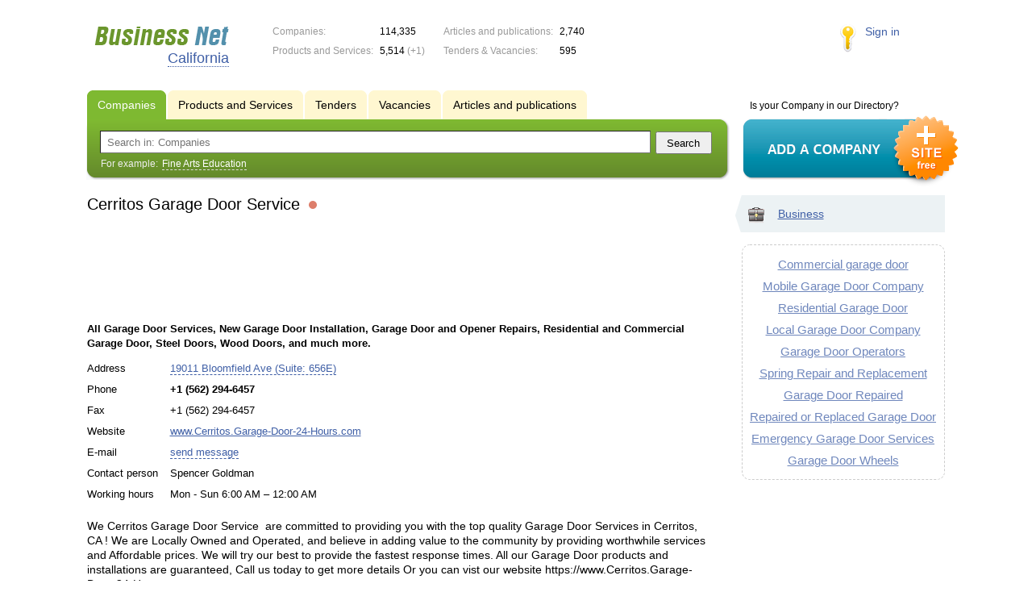

--- FILE ---
content_type: text/html; charset=UTF-8
request_url: https://ca.biznet-us.com/firms/11957955/
body_size: 5772
content:
<!DOCTYPE html>
<html>
<head>
<meta http-equiv="Content-Type" content="text/html; charset=utf-8">
<meta name="viewport" content="width=device-width,initial-scale=1" />
<title>Cerritos Garage Door Service - All Garage Door Services, New Garage Door Installation, Garage Door and Opener Repairs, Residential and Commercial Garage Door, Steel Doors, Wood Doors, and much more.</title>
<meta property="og:image" content="/lib/conf/countries/usa/img/logo.gif" />
<meta name="description" content="All Garage Door Services, New Garage Door Installation, Garage Door and Opener Repairs, Residential and Commercial Garage Door, Steel Doors, Wood Doors, and much more." />
<meta property="og:title" content="Cerritos Garage Door Service" />
<meta property="og:description" content="All Garage Door Services, New Garage Door Installation, Garage Door and Opener Repairs, Residential and Commercial Garage Door, Steel Doors, Wood Doors, and much more." />
<link rel="image_src" href="/lib/conf/countries/usa/img/logo.gif" />
<link type="text/css" rel="stylesheet" href="//s.biznet-us.com/css/portal/main.css?1635171381" />
<script type="text/javascript" src="//s.biznet-us.com/lib/3rd_party/jquery/jquery.js?1421526626"></script>
<script type="text/javascript" src="//s.biznet-us.com/js/common.js?1540153145"></script>
<script type="text/javascript" src="//s.biznet-us.com/js/portal/main.js?1645383113"></script>
<script type="text/javascript" src="//s.biznet-us.com/js/pretty_form.js?1494325048"></script>
<link type="text/css" rel="stylesheet" href="//s.biznet-us.com/css/pretty_form.css?1540064032" /><link rel="shortcut icon" href="/favicon.ico" type="image/x-icon">
</head>

<body>
<div class="Page">	
    <div class="Page_in">
		<div class="load-container"><div class="loader"></div></div>        <div class="Container">
		
            <div class="Head">
                <div class="LogoBlock en">
                    <a href="/"><img src="/lib/conf/countries/usa/img/logo.gif" alt="Business Network" /></a>
					<span class="city_name"><span>California</span></span>
                </div>
				
				<div class="StatisBlock">
	<noindex>
	<table>
		<tr><td>Companies:</td><td><span class='number'>114,335</span></td></tr>		<tr><td>Products and Services:</td><td><span class='number'>5,514</span> (+1)</td></tr>	</table>
	<table>
		<tr><td>Articles and publications:</td><td><span class='number'>2,740</span></td></tr>		<tr><td>Tenders & Vacancies:</td><td><span class='number'>595</span></td></tr>	</table>
	</noindex>
</div>				
				                <div class="LoginBlock">
                    <a href="/my/">Sign in</a>
                </div>
								
                <div class="TeaserBlock"></div>
				
				<div id="mobileMenuButton" class="mobileHeaderButtton"></div>
				
				<div class="mobileHeaderRightBlock">
					<div id="mobileSearchButton" class="mobileHeaderButtton"></div>
					<div id="mobileBasketButton" class="mobileHeaderButtton"></div>
				</div>
            </div>
			
			<div class="NaviBlock">
	<div class="BtnAddCompany">
		<div class="title">Is your Company in our Directory?</div>
		<a href="/add/"><img src="/lib/conf/countries/usa/img/add_company_btn.png" /></a>
	</div>

	<div class="SearchBlock">                
		<ul class="switches">
						<li class="action">
								<a href="/firms/">
					<span>Companies</span>
				</a>
							</li>
						<li>
								<a href="/goods/">
					<span>Products and Services</span>
				</a>
							</li>
						<li>
								<a href="/tenders/">
					<span>Tenders</span>
				</a>
							</li>
						<li>
								<a href="/vacancies/">
					<span>Vacancies</span>
				</a>
							</li>
						<li>
								<a href="/news/">
					<span>Articles and publications</span>
				</a>
							</li>
					</ul>
		<form class="search" method="GET" action="/firms/">
			<div class="l"></div><div class="r"></div>
			<div class="input_line">                    	
				<div class="text_input">
					<input type="text" name="text" value="" placeholder="Search in: Companies"/>
				</div>                   	
				<input type="submit" class="submit_input" value="Search" />
			</div>
			
						<noindex>
			<div class="example">
				For example: <span>Fine Arts Education</span>
			</div>
			</noindex>
					</form>
	</div>
</div>			
			<div class="LeftColumn"><div class="LeftColumn_In">
	<h1>Cerritos Garage Door Service <span class="title_status"><noindex>
				<div class="status status_five">
					<div class="status_popup">Information may not be reliable</div>
				</div>
				</noindex></span></h1>
	
		<div id="bEeHkD"></div><div class="ilukfy"><div class="jrcwge">
				<script async src="//pagead2.googlesyndication.com/pagead/js/adsbygoogle.js"></script>
				<!-- USA_728x90 -->
				<ins id="context_top" class="adsbygoogle"
					 style="display:inline-block;width:100%;height:90px"
					 data-ad-client="ca-pub-2099767783386042"
					 data-ad-slot="7288963216"></ins>
				<script>
				(adsbygoogle = window.adsbygoogle || []).push({});
				</script>
			</div></div>	
	<div class="CompanyProfile">    
		<strong class='preview_text'>All Garage Door Services, New Garage Door Installation, Garage Door and Opener Repairs, Residential and Commercial Garage Door, Steel Doors, Wood Doors, and much more.</strong>
	
				
				
		<div class="info">
			<table>
			<tr><td class="type">Address</td><td><span class="dashed_link show_map_link" title="Show on map">19011 Bloomfield Ave (Suite: 656E)</span></td></tr><tr><td class="type">Phone</td><td><b class="companyPhoneNumber">+1 (562) 294-6457</b></td></tr><tr><td class="type">Fax</td><td>+1 (562) 294-6457</td></tr><tr><td class="type">Website</td><td><a href="/out.php?url=http%3A%2F%2Fwww.Cerritos.Garage-Door-24-Hours.com" target="_blank">www.Cerritos.Garage-Door-24-Hours.com</a></td></tr><tr><td class="type">E-mail</td><td><a href="#11957955" class="dashed_link feedbackButton">send message</a></td></tr><tr><td class="type">Contact person</td><td>Spencer Goldman</td></tr><tr><td class="type">Working hours</td><td>Mon - Sun 6:00 AM – 12:00 AM</td></tr>			</table>      
		</div>
		<div class="clear"></div>
		
					<a name="map"></a>
			<div class="mapContent firmMapContent"></div>
			<script type="text/javascript">var firmMapOptions = {"LON":-118.0640268,"LAT":33.8582322,"MODE":"addr","TYPE":"MAP","SCALE":16};</script>
				
		<div class="text detailText"><p>We Cerritos Garage Door Service &nbsp;are committed to providing you with the top quality Garage Door Services in Cerritos, CA ! We are Locally Owned and Operated, and believe in adding value to the community by providing worthwhile services and Affordable prices. We will try our best to provide the fastest response times. All our Garage Door products and installations are guaranteed, Call us today to get more details Or you can vist our website https://www.Cerritos.Garage-Door-24-Hours.com.</p>
<p>Garage Door Service in Cerritos, CA.</p>
<p>Garage Doors &amp; Openers in Cerritos, CA.</p>
<p>Emergency Garage Door Company in Cerritos, CA.</p>
<p>Cerritos, CA Garage Door Service.</p>
<p>Mobile Garage Door Company in Cerritos, CA.</p>
<p>Garage Door Store in Cerritos, CA.</p>
<p>24 Hour Garage Door service in Cerritos, CA.Our Services Include:</p>
<p>Spring Repair and Replacement, Garage Door Wheels, Mobile Garage Door Company, Residential Garage Door, Commercial Garage Door, Emergency Garage Door Services, Garage Door Repaired, Local Garage Door Company, Repaired or Replaced Garage Door, Garage Door Operators, Keyless Entry Systems Garage Door, Garage Door Remote Openers, Broken Cables Garage Door, Broken Hardware Garage Door, Broken Openers Garage Door, Broken Springs Garage Door, New Garage Door, Section Replacement Garage Door, Torsion Spring Replacement, Garage Door Tune-up and Inspection, Replacement of Existing Garage Doors, Repair Off-Track Doors, Roller Replacement.</p>
<p>Call us for all your Gargae Door Service Call: 562-294-6457</p>
</div>
		
				
		<div class="ProfileInfo">
			<div class="ShareButtons en"></div>
			
			<div class="rating_line">
				<span class="type">Rating:</span>
				<span class="stars">
									<span class="star"></span>
									<span class="star"></span>
									<span class="star"></span>
									<span class="star"></span>
									<span class="star"></span>
								</span>
							</div>
			
						<div class="add_review">
				<a href="#11957955" class="dashed_link" rel="nofollow"><span class="icon_add_review"></span>Add review</a>
			</div>
					</div>
	</div>
	
	<h3>Related items:</h3><div class="CompanyList">
		<div class="element">
		<div class="title"><a href="/firms/11948159/">Garage Door & Opener Repairs</a>
		<noindex>
				<div class="status status_five">
					<div class="status_popup">Information may not be reliable</div>
				</div>
				</noindex>	</div>
		All Garage Door Services, New Garage Door Installation, Garage Door and Opener Repairs, Residential and Commercial Garage Door, Steel Doors, Wood Doors, and much more.		<ul class="relevant_goods">
					</ul>
		<ul>
			<li class="adress_ico">3550 Fruitvale Ave (Suite: 274G)</li>			<li class="phone_ico">+1 (510) 870-4056</li>		</ul>
	</div>
		<div class="element">
		<div class="title"><a href="/firms/11949521/">Garage Door & Opener Repairs</a>
		<noindex>
				<div class="status status_five">
					<div class="status_popup">Information may not be reliable</div>
				</div>
				</noindex>	</div>
		All Garage Door Services, New Garage Door Installation, Garage Door and Opener Repairs, Residential and Commercial Garage Door, Steel Doors, Wood Doors, and much more.		<ul class="relevant_goods">
					</ul>
		<ul>
			<li class="adress_ico">1614 S El Camino Real (Suite: 344E)</li>			<li class="phone_ico">+1 (650) 297-2379</li>		</ul>
	</div>
		<div class="element">
		<div class="title"><a href="/firms/11945483/">Capitol Garage Door Service</a>
		<noindex>
				<div class="status status_five">
					<div class="status_popup">Information may not be reliable</div>
				</div>
				</noindex>	</div>
		All Garage Door Services, New Garage Door Installation, Garage Door and Opener Repairs, Residential and Commercial Garage Door, Steel Doors, Wood Doors, and much more.		<ul class="relevant_goods">
					</ul>
		<ul>
			<li class="adress_ico">150 Olinda Pl (Suite: 343D)</li>			<li class="phone_ico">+1 (714) 988-6007</li>		</ul>
	</div>
		<div class="element">
		<div class="title"><a href="/firms/11956143/">Elite Garage Door Service</a>
		<noindex>
				<div class="status status_five">
					<div class="status_popup">Information may not be reliable</div>
				</div>
				</noindex>	</div>
		All Garage Door Services, New Garage Door Installation, Garage Door and Opener Repairs, Residential and Commercial Garage Door, Steel Doors, Wood Doors, and much more.		<ul class="relevant_goods">
					</ul>
		<ul>
			<li class="adress_ico">29245 Central Ave (Suite: 830C)</li>			<li class="phone_ico">+1 (951) 525-1225</li>		</ul>
	</div>
		<div class="element">
		<div class="title"><a href="/firms/11945363/">Expert Garage Doors Repairs</a>
		<noindex>
				<div class="status status_five">
					<div class="status_popup">Information may not be reliable</div>
				</div>
				</noindex>	</div>
		All Garage Door Services, New Garage Door Installation, Garage Door and Opener Repairs, Residential and Commercial Garage Door, Steel Doors, Wood Doors, and much more.		<ul class="relevant_goods">
					</ul>
		<ul>
			<li class="adress_ico">1201 Radio Rd (Suite: 451H)</li>			<li class="phone_ico">+1 (650) 684-0232</li>		</ul>
	</div>
	</div>
		
</div></div>

<div class="RightColumn">
	<div class="CatalogNavi">
	<ul>
					<li class="action"><span class="arrow"></span>			<a href="/firms/business/">
				<span class="navi_icon navi_icon_business"></span>Business			</a><span></span>
			</li>
			</ul>
</div>
		<div class="TagCloud TagCloud_mini">
		<div class="TagCloud_in">
							<span class="fs5"><a href="/firms/commercial_garage_door/">Commercial garage door</a></span>
							<span class="fs5"><a href="/firms/mobile_garage_door_company/">Mobile Garage Door Company</a></span>
							<span class="fs5"><a href="/firms/residential_garage_door/">Residential Garage Door</a></span>
							<span class="fs5"><a href="/firms/local_garage_door_company/">Local Garage Door Company</a></span>
							<span class="fs5"><a href="/firms/garage_door_operators/">Garage Door Operators</a></span>
							<span class="fs5"><a href="/firms/spring_repair_and_replacement/">Spring Repair and Replacement</a></span>
							<span class="fs5"><a href="/firms/garage_door_repaired/">Garage Door Repaired</a></span>
							<span class="fs5"><a href="/firms/repaired_or_replaced_garage_door/">Repaired or Replaced Garage Door</a></span>
							<span class="fs5"><a href="/firms/emergency_garage_door_services/">Emergency Garage Door Services</a></span>
							<span class="fs5"><a href="/firms/garage_door_wheels/">Garage Door Wheels</a></span>
					</div>
	</div>
		</div>			 <div class="clear"></div> 
        </div>
    </div>
	
    <div class="Footer">
    	<div class="Footer_in">
            <div class="Counter">
				<script type="text/javascript"><!--
		new Image().src = "//counter.yadro.ru/hit;ds_usa_all?r"+
		escape(document.referrer)+((typeof(screen)=="undefined")?"":
		";s"+screen.width+"*"+screen.height+"*"+(screen.colorDepth?
		screen.colorDepth:screen.pixelDepth))+";u"+escape(document.URL)+
		";"+Math.random();//--></script>
		
		<a href="http://www.liveinternet.ru/stat/ds_usa_all/" target="_blank" rel="nofollow">
		<img src="//counter.yadro.ru/logo;ds_all?44.1"
		alt="" border="0" width="1" height="1"/></a>

<!-- Yandex.Metrika counter -->
		<script type="text/javascript">
		(function (d, w, c) {
			(w[c] = w[c] || []).push(function() {
				try {w.yaCounter19587748 = new Ya.Metrika({id:19587748, params: {fid_11957955: true}});
w.yaCounter84239776 = new Ya.Metrika({id:84239776, webvisor: true, clickmap: true, accurateTrackBounce: true});
} catch(e) { }
			});

			var n = d.getElementsByTagName("script")[0],
				s = d.createElement("script"),
				f = function () { n.parentNode.insertBefore(s, n); };
			s.type = "text/javascript";
			s.async = true;
			s.src = (d.location.protocol == "https:" ? "https:" : "http:") + "//mc.yandex.ru/metrika/watch.js";

			if (w.opera == "[object Opera]") {
				d.addEventListener("DOMContentLoaded", f, false);
			} else { f(); }
		})(document, window, "yandex_metrika_callbacks");
		</script><noscript><div><img src="//mc.yandex.ru/watch/19587748" style="position:absolute; left:-9999px;" alt="" /></div></noscript>
<noscript><div><img src="//mc.yandex.ru/watch/84239776" style="position:absolute; left:-9999px;" alt="" /></div></noscript>
<!-- /Yandex.Metrika counter -->            </div>
			            <div class="FNavi">
                <ul>
                    <li><a href="/about/">About the project</a></li>
                                    </ul>
            </div>
            <div class="FDescription">
                <div class="seo_text"><strong>California</strong><br>company, product and service directory</div>
                <div class="copyright">Business Network 2008-2026<br>All rights reserved</div>
            </div>            
    	</div>
    </div>
	
	<div class="mobileSidebar">
		<div class="close">×</div>
		
		<div class="mobileSidebarInner">
			<noindex>
			<label for="regionSelector" class="regionSelector">
				Location:				<select id="regionSelector">
				<option value="al.biznet-us.com">Alabama</option><option value="ak.biznet-us.com">Alaska</option><option value="az.biznet-us.com">Arizona</option><option value="ar.biznet-us.com">Arkansas</option><option value="ca.biznet-us.com" selected>California</option><option value="co.biznet-us.com">Colorado</option><option value="ct.biznet-us.com">Connecticut</option><option value="de.biznet-us.com">Delaware</option><option value="fl.biznet-us.com">Florida</option><option value="ga.biznet-us.com">Georgia</option><option value="hi.biznet-us.com">Hawaii</option><option value="id.biznet-us.com">Idaho</option><option value="il.biznet-us.com">Illinois</option><option value="in.biznet-us.com">Indiana</option><option value="ia.biznet-us.com">Iowa</option><option value="ks.biznet-us.com">Kansas</option><option value="kent.biznet-us.com">Kentucky</option><option value="la.biznet-us.com">Louisiana</option><option value="me.biznet-us.com">Maine</option><option value="md.biznet-us.com">Maryland</option><option value="ma.biznet-us.com">Massachusetts</option><option value="mi.biznet-us.com">Michigan</option><option value="mn.biznet-us.com">Minnesota</option><option value="ms.biznet-us.com">Mississippi</option><option value="mo.biznet-us.com">Missouri</option><option value="mt.biznet-us.com">Montana</option><option value="ne.biznet-us.com">Nebraska</option><option value="nv.biznet-us.com">Nevada</option><option value="nh.biznet-us.com">New Hampshire</option><option value="nj.biznet-us.com">New Jersey</option><option value="nm.biznet-us.com">New Mexico</option><option value="ny.biznet-us.com">New York</option><option value="nc.biznet-us.com">North Carolina</option><option value="nd.biznet-us.com">North Dakota</option><option value="oh.biznet-us.com">Ohio</option><option value="ok.biznet-us.com">Oklahoma</option><option value="or.biznet-us.com">Oregon</option><option value="pa.biznet-us.com">Pennsylvania</option><option value="ri.biznet-us.com">Rhode Island</option><option value="sc.biznet-us.com">South Carolina</option><option value="sd.biznet-us.com">South Dakota</option><option value="tenn.biznet-us.com">Tennessee</option><option value="tex.biznet-us.com">Texas</option><option value="ut.biznet-us.com">Utah</option><option value="vt.biznet-us.com">Vermont</option><option value="va.biznet-us.com">Virginia</option><option value="wa.biznet-us.com">Washington</option><option value="dc.biznet-us.com">Washington, D.C.</option><option value="wv.biznet-us.com">West Virginia</option><option value="wi.biznet-us.com">Wisconsin</option><option value="wy.biznet-us.com">Wyoming</option>				</select>
			</label>
			</noindex>
			
			<div class="sidebarTopMenu"></div>
		</div>
	</div>
</div>

<script type="text/javascript">
var region_id = '5';

(function() {
	var hasYandexDirectBlocks = document.getElementsByClassName('yad').length > 0;
	var isYandexDirectLoaded = Boolean(window.Ya && window.Ya.Context);
	
	var adv = 0;
	if (hasYandexDirectBlocks) {
		adv = isYandexDirectLoaded ? 2 : 1;
	}

	var stat_src = "/stat_counter.php"
	+ "?url=" + escape(document.URL)
	+ "&ref=" + escape(document.referrer)
	+ "&region=5" + "&firm=11957955" + "&user=0"
	+ "&type=1" + "&subtype=3" + "&uid=11957955"
	+ "&adv=" + adv
	+ "&sign=2cf394217ab0abb9e008404027513c4b" + "&date=1769027460" + "&rand=" + Math.random();

	document.write('<sc' + 'ript type="text/javascript" src="' + stat_src + '"></sc' + 'ript>');
})();
</script>
<script type="text/javascript" src="//s.biznet-us.com/lib/3rd_party/fancybox3/jquery.fancybox.min.js?1494325048"></script>
<link type="text/css" rel="stylesheet" href="//s.biznet-us.com/lib/3rd_party/fancybox3/jquery.fancybox.min.css?1494325048" />
<link type="text/css" rel="stylesheet" href="//s.biznet-us.com/css/share.css?1496503660" />
<script type="text/javascript" src="//s.biznet-us.com/js/share.js?1496503660"></script>
<script type="text/javascript" src="//s.biznet-us.com/js/cdek.js?1540061116"></script>
<script type="text/javascript" src="//s.biznet-us.com/js/basket.js?1540061116"></script>
<link type="text/css" rel="stylesheet" href="//s.biznet-us.com/css/basket.css?1540061116" />
<script type="text/javascript" src="//s.biznet-us.com/js/map.js?1645383034"></script>

</body>
</html>